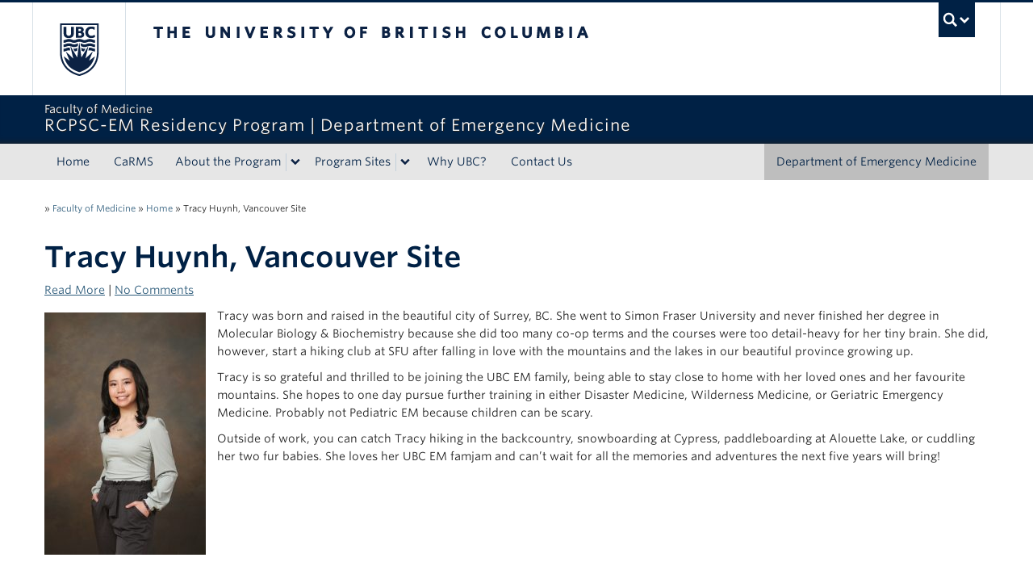

--- FILE ---
content_type: text/css;charset=UTF-8
request_url: https://emresidency.med.ubc.ca/files/custom-css/custom-css-1612906126.min.css
body_size: 1189
content:
*{font-family:'Whitney SSm A','Whitney SSm B',Arial,sans-serif}#ubc7-unit-name{font-family:'Whitney SSm A','Whitney SSm B',Arial,sans-serif}.full-width .full-width-container
.expand{max-width:1170px;position:relative;margin:0
auto}.full-width{background:#FFF}@media (min-width: 40em){.carousel-caption
p{margin-bottom:1.25rem;font-size:1rem;line-height:1.4}.featurette-heading{font-size:40px;margin-top:1.25rem}}.people-container{padding:2em}.people-container .row-fluid{margin-bottom:3em;padding-bottom:3em;border-bottom:1px solid #ccc}.people-container
h3{margin-top:0}.wp-block-cover{width:inherit}.full-width .full-width-container
.expand{padding-left:5px}@media (max-width: 600px){.tabs-left>.nav-tabs{float:none}}@media (min-width: 980px){#menu-item-1996{float:right;background-color:#BEBEBE}#menu-top-nav{width:100%}}@media (max-width: 979px){#menu-item-1996{font-weight:bold;background-color:#BEBEBE}}.home .expanded-slider{margin-left:0;margin-right:0}

--- FILE ---
content_type: text/plain
request_url: https://www.google-analytics.com/j/collect?v=1&_v=j102&a=2048430892&t=pageview&_s=1&dl=https%3A%2F%2Femresidency.med.ubc.ca%2Ftracy-huynh%2F&ul=en-us%40posix&dt=Tracy%20Huynh%2C%20Vancouver%20Site%20-%20RCPSC-EM%20Residency%20Program&sr=1280x720&vp=1280x720&_u=IEBAAEABAAAAACAAI~&jid=1039761253&gjid=1346027311&cid=356478762.1762032984&tid=UA-171843097-6&_gid=2031750443.1762032984&_r=1&_slc=1&z=1654937548
body_size: -452
content:
2,cG-QTLKETNP05